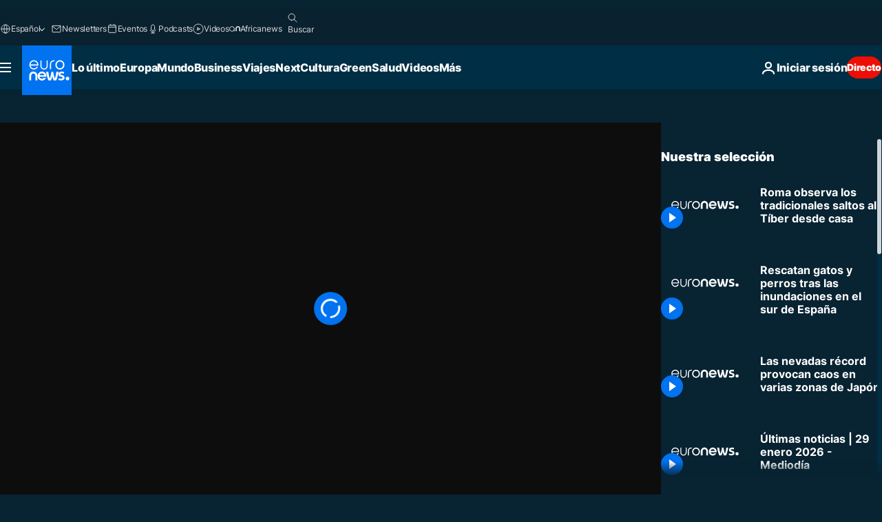

--- FILE ---
content_type: application/xml
request_url: https://dmxleo.dailymotion.com/cdn/manifest/video/x7yfb44.m3u8?af=2%2C7%2C8%2C9&vv=1%2C2%2C3%2C4%2C5%2C6%2C7%2C8%2C11%2C12%2C13%2C14&mm=video%2Fmp4%2Cvideo%2Fwebm%2Caudio%2Fmp4%2Caudio%2Fmpeg%2Caudio%2Faac%2Caudio%2Fmpeg3%2Caudio%2Fmp3%2Caudio%2Fvnd.wave%2Caudio%2Fwav%2Caudio%2Fwave%2Caudio%2Fogg%2Caudio%2Fvorbis%2Cimage%2Fjpeg%2Cimage%2Fpng%2Cimage%2Fwebp%2Cimage%2Fsvg%2Bxml&cse=1jg528587f32e216383&rts=610343&rhv=1&cen=prod&cpi=xe2cka&cpt=player&rla=en&cpr=x9oog&eb=https%3A%2F%2Fes.euronews.com%2Fvideo%2F2021%2F01%2F01%2Flos-saltos-de-ano-nuevo-en-roma-se-celebran-sin-multitudes&ps=960x540&td=es.euronews.com&reader_gdpr_flag=0&reader_gdpr_consent=&gdpr_binary_consent=opt-out&gdpr_comes_from_infopack=0&reader_us_privacy=1---&vl=-1&ciid=1jg528587f32e216383_VMAP_0_0&cidx=0&sidx=0&vidIdx=0&omp=Dailymotion%2F1.0&omn=0&imal=1&uid_dm=aaaed535-230a-22ad-c52f-42fb316cb2c5&ccPremium=false&ccCustomParams=6458%252Fes_euronews_new%252Fnocomment%2Flng%253Des%2526page%253Darticle%2526video%253Dtrue%2526isBreakingNews%253Dfalse%2526vertical%253Dnews%2526nws_id%253D1338194%2526nwsctr_id%253D5244118%2526article_type%253Dnormal%2526program%253Dnocomment%2526video_duration%253D50000%2526source%253Deuronews%2526themes%253Dnews%2526tags%253Droma%25252Ctradicion%25252Crio%2526player_type%253Ddailymotion&3pcb=0&rap=1&apo=monetization&pos=1&pbm=2
body_size: 3385
content:
<?xml version="1.0" encoding="UTF-8"?><vmap:VMAP xmlns:vmap="http://www.iab.net/videosuite/vmap" version="1.0"><vmap:AdBreak breakType="linear" breakId="preroll1" timeOffset="start"><vmap:AdSource id="preroll1"><vmap:VASTAdData><VAST version="3.0"><Ad><InLine><AdSystem>Leo</AdSystem><AdTitle>noad</AdTitle><Extensions><Extension type="dailymotion" source="dailymotion">{"noAd":{"reasonId":1106,"reason":"viewing context|bot-detected"},"inventoryId":"cd3c26a3-581b-4d75-9820-1fc19bfe2eac"}</Extension></Extensions></InLine></Ad></VAST></vmap:VASTAdData></vmap:AdSource><vmap:Extensions><vmap:Extension type="dailymotion" source="dailymotion"><![CDATA[{"timeout":15000}]]></vmap:Extension></vmap:Extensions></vmap:AdBreak><vmap:AdBreak breakType="linear" breakId="preroll2" timeOffset="start"><vmap:AdSource id="preroll2"><vmap:AdTagURI templateType="vast3">https://dmxleo.dailymotion.com/cdn/manifest/video/x7yfb44.m3u8?auth=[base64]&amp;vv=1%2C2%2C3%2C4%2C5%2C6%2C7%2C8%2C11%2C12%2C13%2C14&amp;sec=1&amp;rts=610343&amp;rla=en&amp;rhv=1&amp;reader_us_privacy=1---&amp;reader.player=dailymotion&amp;plt=1&amp;pbm=2&amp;mm=video%2Fmp4%2Cvideo%2Fwebm%2Caudio%2Fmp4%2Caudio%2Fmpeg%2Caudio%2Faac%2Caudio%2Fmpeg3%2Caudio%2Fmp3%2Caudio%2Fvnd.wave%2Caudio%2Fwav%2Caudio%2Fwave%2Caudio%2Fogg%2Caudio%2Fvorbis%2Cimage%2Fjpeg%2Cimage%2Fpng%2Cimage%2Fwebp%2Cimage%2Fsvg%2Bxml&amp;lnrt=1&amp;eb=https%3A%2F%2Fes.euronews.com%2Fvideo%2F2021%2F01%2F01%2Flos-saltos-de-ano-nuevo-en-roma-se-celebran-sin-multitudes&amp;dmngv=1.0&amp;dmng=Dailymotion&amp;dlvr=1%2C2&amp;cse=1jg528587f32e216383&amp;cpt=player&amp;cpr=x9oog&amp;cpi=xe2cka&amp;cen=prod&amp;cbrs=1&amp;battr=9%2C10%2C11%2C12%2C13%2C14%2C17&amp;apo=monetization&amp;3pcb=0&amp;r=v</vmap:AdTagURI></vmap:AdSource><vmap:Extensions><vmap:Extension type="dailymotion" source="dailymotion"><![CDATA[{"timeout":15000}]]></vmap:Extension></vmap:Extensions></vmap:AdBreak><vmap:Extensions><vmap:Extension type="dailymotion" source="dmx"><![CDATA[{"asid":1009779}]]></vmap:Extension></vmap:Extensions></vmap:VMAP>

--- FILE ---
content_type: text/javascript; charset=utf-8
request_url: https://geo.dailymotion.com/libs/player/x9oog.js
body_size: 8338
content:
// Dailymotion Player Embed v-0.0.4054-rc1 (2dc1749a2c8596548181130061ed75af703a13e7)
// License: https://static1.dmcdn.net/playerv5/dmp.license.326887011a98b1302ab35e4cae73000946afbacc.txt
// This file is generated dynamically, do not host it yourself
// Statically hosting or caching this file will break your integration
var _dmpesplayer = (function () {
'use strict';
let e;let t={"flipperEnv":"prod","geoip":{"visitorAsNumber":"AS16509","visitorCity":"Richardson","visitorContinent":"NA","visitorCountry":"US","visitorRegion":"TX"},"player":{"adPressureOptimization":"monetization","aspectRatio":"16:9","autoskipAfter":10,"autostart":"firstTimeViewable","color":"","contextualContentFreshness":7,"contextualContentSource":"channel","enableAds":true,"enableAdsAutopauseInactiveTab":false,"enableAdsControls":true,"enableAttentionPeaks":true,"enableAutomaticRecommendations":true,"enableAutonext":true,"enableAutoskip":false,"enableChannelLink":false,"enableClickToUnmute":true,"enableContextualContent":false,"enableContextualContentFallback":true,"enableContextualContentFreshness":true,"enableCustomRecommendations":false,"enableDmLogo":true,"enableDynamicThumbnail":false,"enableEcoMode":false,"enableEidCollection":false,"enableGooglePolicyUi":true,"enableInfo":false,"enableKeyboardShortcuts":true,"enableLegacyPip":false,"enableLiveOffairScreen":true,"enablePaidPartnershipLabel":false,"enablePlaybackControls":true,"enablePipPlacement":true,"enableReceiveUrlLocation":true,"enableSharing":false,"enableSharingUrlLocation":false,"enableSpinner":true,"enableStartPipExpanded":false,"enableStartscreenDmLink":true,"enableSubtitles":true,"enableTapToUnmute":true,"enableTitlesInVideoCards":true,"enableVideoTitleLink":false,"enableWaitForCustomConfig":false,"enableWatchNowCard":true,"hasReachedPlaybackLimits":false,"hasRecommendationsFromOrgOnly":false,"hasSsai":false,"hasSubscriptionStatusRestricted":false,"id":"x9oog","ownerId":"xe2cka","pip":"off","pipSelectedPlacement":"top_left","recommendationsOptimisation":"monetization","userChannelOrganization":"xh7","waitForCustomConfigDelay":6,"watermarkImageType":"none","watermarkImageUrl":"","watermarkLinkType":"none","watermarkLinkUrl":"","contextualContentSourceChannels":[],"status":"ok"},"playerEnv":"prod","playerGatekeepers":["PV5_COOKIE_SYNC_AB_TEST","PV5_IAS_INAPP","PV5_IMA_NATIVE_POC","PV5_OMSDK","PV5_OMSDK_NATIVE","PV5_TEMP_IMA_PAGEURL","PV5_TEMP_IMA_PAGEURL_OFFSITE","PV5_SIMID","PV5_MIDROLL_RETAKE_ONSITE","PV5_MIDROLL_RETAKE_OFFSITE","PV5_ADS_ON_REPLAY_ONSITE","PV5_ADS_ON_REPLAY_OFFSITE","PV5_IMA_COMPANION_AD","PV5_PARALLEL_ADS_CALL","PV5_EMBED_GEO_REDIRECT_NATIVE","PV5_DYNAMIC_AD_PRESSURE_CC","PV5_PARALLEL_ADS_CALL_ONSITE","PV5_NEW_CDNDIRECTOR_DOMAIN","PV5_AD_SLOT_PREVENT_SAME_CREATIVE_ID_ONSITE","PV5_AD_SLOT_PREVENT_SAME_CREATIVE_ID_OFFSITE","PV5_DISPLAY_CONSECUTIVE_AD_BREAK_INDEX","PV5_GEO_METADATA_LEGACY","PV5_PARALLEL_ADS_CALL_PLAYLIST_OFFSITE","PV5_GEO_METADATA_ONSITE","PV5_NATIVE_ADS","PV5_ADPODS_ONSITE","PV5_GEO_CACHE_HTML_JS","PV5_TEMP_PBM_UPDATED","PV5_GEO_METADATA_CRITICAL"],"trafficSegment":"610343","udger":{"browserOsFamily":"unknown","browserOsName":"unknown","browserUaFamily":"unknown","browserUaName":"unknown","browserUaVersion":0,"deviceType":"desktop"},"v1st":"4b5566ae-a8f7-79b9-c891-2e861f7d1aa2"},a="v-0.0.4054-rc1",i=[{key:"adPressureOptimization",isPublic:!0,trackableKey:"adPressureOptimization"},{key:"aspectRatio",isPublic:!0,trackableKey:"aspectRatio"},{key:"autoskipAfter",isPublic:!0,trackableKey:"autoskipAfter"},{key:"autostart",isPublic:!0,trackableKey:"autostart"},{key:"color",isPublic:!0,trackableKey:"color"},{key:"contextualContentFreshness",isPublic:!0,trackableKey:"contextualContentDayRange"},{key:"contextualContentSource",isPublic:!0,trackableKey:"contextualContentSource"},{key:"contextualContentSourceChannels",isPublic:!0,trackableKey:null},{key:"enableAds",isPublic:!0,trackableKey:"enableAds"},{key:"enableAdsAutopauseInactiveTab",isPublic:!1,trackableKey:"enableAdsAutopauseInactiveTab"},{key:"enableAdsControls",isPublic:!0,trackableKey:"enableAdsControls"},{key:"enableAttentionPeaks",isPublic:!0,trackableKey:"enableAttentionPeaks"},{key:"enableAutomaticRecommendations",isPublic:!0,trackableKey:"enableAutomaticRecommendations"},{key:"enableAutonext",isPublic:!0,trackableKey:"enableAutonext"},{key:"enableAutoskip",isPublic:!0,trackableKey:"enableAutoskip"},{key:"enableChannelLink",isPublic:!0,trackableKey:"enableChannelLink"},{key:"enableClickToUnmute",isPublic:!0,trackableKey:"enableClickToUnmute"},{key:"enableContextualContent",isPublic:!0,trackableKey:"enableContextualContent"},{key:"enableContextualContentFallback",isPublic:!0,trackableKey:"enableContextualContentFallback"},{key:"enableContextualContentFreshness",isPublic:!0,trackableKey:"enableContextualContentDayRange"},{key:"enableCustomRecommendations",isPublic:!0,trackableKey:"enableCustomRecommendations"},{key:"enableDmLogo",isPublic:!0,trackableKey:"enableDmLogo"},{key:"enableDynamicThumbnail",isPublic:!0,trackableKey:"enableDynamicThumbnail"},{key:"enableEcoMode",isPublic:!0,trackableKey:"enableEcoMode"},{key:"enableEidCollection",isPublic:!0,trackableKey:"enableEidCollection"},{key:"enableGooglePolicyUi",isPublic:!0,trackableKey:"enableGooglePolicyUi"},{key:"enableInfo",isPublic:!0,trackableKey:"enableInfo"},{key:"enableKeyboardShortcuts",isPublic:!0,trackableKey:"enableKeyboardShortcuts"},{key:"enableLiveOffairScreen",isPublic:!0,trackableKey:"enableLiveOffairScreen"},{key:"enableLegacyPip",isPublic:!0,trackableKey:"enableLegacyPip"},{key:"enablePaidPartnershipLabel",isPublic:!0,trackableKey:"enablePaidPartnershipLabel"},{key:"enablePipPlacement",isPublic:!0,trackableKey:"enablePipPlacement"},{key:"enablePlaybackControls",isPublic:!0,trackableKey:"enablePlaybackControls"},{key:"enableReceiveUrlLocation",isPublic:!0,trackableKey:"enableReceiveUrlLocation"},{key:"enableSharing",isPublic:!0,trackableKey:"enableSharing"},{key:"enableSharingUrlLocation",isPublic:!0,trackableKey:"enableSharingUrlLocation"},{key:"enableSpinner",isPublic:!0,trackableKey:"enableSpinner"},{key:"enableStartPipExpanded",isPublic:!0,trackableKey:"enableStartPipExpanded"},{key:"enableStartscreenDmLink",isPublic:!0,trackableKey:"enableStartscreenDmLink"},{key:"enableSubtitles",isPublic:!0,trackableKey:"enableSubtitles"},{key:"enableTapToUnmute",isPublic:!0,trackableKey:"enableTapToUnmute"},{key:"enableTitlesInVideoCards",isPublic:!0,trackableKey:"enableTitlesInVideoCards"},{key:"enableVideoTitleLink",isPublic:!0,trackableKey:"enableVideoTitleLink"},{key:"enableWaitForCustomConfig",isPublic:!0,trackableKey:"enableWaitForCustomConfig"},{key:"enableWatchNowCard",isPublic:!0,trackableKey:"enableWatchNowCard"},{key:"hasReachedPlaybackLimits",isPublic:!1,trackableKey:"hasReachedPlaybackLimits"},{key:"hasSubscriptionStatusRestricted",isPublic:!1,trackableKey:"hasSubscriptionStatusRestricted"},{key:"hasRecommendationsFromOrgOnly",isPublic:!1,trackableKey:"hasRecommendationsFromOrgOnly"},{key:"hasSsai",isPublic:!1,trackableKey:"hasSsai"},{key:"id",isPublic:!0,trackableKey:"id"},{key:"ownerId",isPublic:!1,trackableKey:null},{key:"pip",isPublic:!0,trackableKey:"pip"},{key:"pipSelectedPlacement",isPublic:!0,trackableKey:"pipSelectedPlacement"},{key:"recommendationsOptimisation",isPublic:!0,trackableKey:"recommendationsOptimisation"},{key:"status",isPublic:!1,trackableKey:null},{key:"userChannelOrganization",isPublic:!1,trackableKey:null},{key:"waitForCustomConfigDelay",isPublic:!0,trackableKey:null},{key:"watermarkImageType",isPublic:!0,trackableKey:"watermarkImageType"},{key:"watermarkImageUrl",isPublic:!0,trackableKey:null},{key:"watermarkLinkType",isPublic:!0,trackableKey:"watermarkLinkType"},{key:"watermarkLinkUrl",isPublic:!0,trackableKey:null}],n=()=>"https://geo.dailymotion.com",l=()=>"https://geo.dailymotion.com",r=e=>{let t={};return i.forEach(a=>{let{key:i,isPublic:n}=a;n&&(t[i]=e[i])}),t},o=e=>{let t={};return i.forEach(a=>{let{key:i,trackableKey:n}=a;null!==n&&(t[n]=e[i])}),t},s=function(e){let t=arguments.length>1&&void 0!==arguments[1]?arguments[1]:{};return t&&"object"==typeof t&&Object.keys(t).forEach(a=>{i.some(e=>e.key===a)&&u()&&(e[a]=t[a],e.hasOverride=!0)}),e},c=e=>"string"==typeof e?d(e):e,d=e=>{let t={};return new URLSearchParams(e).forEach((e,a)=>{let i=a.match(/([a-zA-Z0-9]+)\[([a-zA-Z0-9]+)\]/);if("true"===e)t[a]=!0;else if("false"===e)t[a]=!1;else if(e.match(/^[0-9]+$/))t[a]=a.match(/color$/i)?e:parseInt(e);else if(i){let[,a,n]=i;t[a]={...t[a],[n]:e}}else t[a]=e}),t},u=()=>(window.location.hostname||window.origin).endsWith(".dailymotion.com"),y={PUBLIC:{AD_CLICK:"ad_click",AD_COMPANIONSREADY:"ad_companions",AD_DURATIONCHANGE:"ad_durationchange",AD_END:"ad_end",AD_ERROR:"ad_error",AD_IMPRESSION:"ad_impression",AD_LOADED:"ad_loaded",AD_PAUSE:"ad_pause",AD_PLAY:"ad_play",AD_READYTOFETCH:"ad_readytofetch",AD_START:"ad_start",AD_TIMECHANGE:"ad_timeupdate",PLAYER_ASPECTRATIOCHANGE:"pes_aspectratiochange",PLAYER_CRITICALPATHREADY:"playback_ready",PLAYER_END:"end",PLAYER_ERROR:"error",PLAYER_HEAVYADSINTERVENTION:"player_heavyadsintervention",PLAYER_PIPEXPANDEDCHANGE:"pes_pipexpandedchange",PLAYER_PLAYBACKPERMISSION:"playback_resolution",PLAYER_PLAYBACKSPEEDCHANGE:"playbackspeedchange",PLAYER_POSTERDISPLAY:"posterdisplay",PLAYER_PRESENTATIONMODECHANGE:"pes_presentationmodechange",PLAYER_RECODISPLAY:"recodisplay",PLAYER_SCALEMODECHANGE:"pes_scalemodechange",PLAYER_START:"start",PLAYER_VIDEOCHANGE:"videochange",PLAYER_VIDEOLISTCHANGE:"videolistchange",PLAYER_VIEWABILITYCHANGE:"pes_viewabilitychange",PLAYER_VOLUMECHANGE:"volumechange",VIDEO_BUFFERING:"waiting",VIDEO_DURATIONCHANGE:"video_durationchange",VIDEO_END:"video_end",VIDEO_PAUSE:"pause",VIDEO_PLAY:"play",VIDEO_PLAYING:"playing",VIDEO_PROGRESS:"progress",VIDEO_QUALITIESREADY:"qualitiesavailable",VIDEO_QUALITYCHANGE:"qualitychange",VIDEO_SEEKEND:"seeked",VIDEO_SEEKSTART:"seeking",VIDEO_START:"video_start",VIDEO_SUBTITLESCHANGE:"subtitlechange",VIDEO_SUBTITLESREADY:"subtitlesavailable",VIDEO_TIMECHANGE:"timeupdate"},PRIVATE:{ALL:"all",BACK_TO_INLINE_DISPLAY_REQUESTED:"pes_pip_back_to_inline_display_requested",CLOSE_PIP_REQUESTED:"pes_pip_close_requested",COLLAPSE_PIP_REQUESTED:"pes_pip_collapse_requested",DISPLAY_POSTER_SOONER:"poster_sooner",EXPAND_PIP_REQUESTED:"pes_pip_expand_requested",PLAYER_APIREADY:"apiready",PLAYER_FULLSCREENCHANGE:"fullscreenchange",PLAYER_NATIVEPIPCHANGE:"presentationmodechange",PLAYER_PREVIEW_COMPUTED:"player_preview_computed",PLAYER_STATE:"playerstate",WRITE_UID:"pes_write_uid",LISTEN_EID:"pes_listen_eid",WRITE_V1ST_DM:"pes_write_v1st_dm",GET_PREVIEW:"get_preview"}},_={CUSTOMCONFIG:"set-ads-config",CUSTOM_RECOMMENDATIONS:"customRecommendations",FULLSCREEN:"fullscreen",GET_PREVIEW:"getPreview",INIT_PIP_IFRAME_CHUNK:"initPesPipChunk",LOAD:"load",LOOP:"loop",MUTED:"muted",NOTIFY_EMBEDDER_URL_CHANGED:"notifyEmbedderURLChanged",NOTIFY_PIP_CHANGED:"notifyPesPipChanged",PAUSE:"pause",PLAY:"play",QUALITY:"quality",PLAYER_VISIBILITY:"notifyPesPlayerVisibility",SET_EID:"setEid",SCALE:"scaleMode",SEEK:"seek",SPEED:"speed",STATE:"playerstate",SUBTITLES:"subtitle",UPDATE_NEON_TRACKING_DATA:"updateNeonTrackingData",UPDATE_PARAMS:"updatePesParams",UPDATE_AUTH_TOKEN:"updatePesAuthToken",VIEWPORT_RESIZE:"notifyPesViewportSizeChanged",VOLUME:"volume"},p=(e,t,a,i)=>(e.addEventListener(t,a,i),()=>{e.removeEventListener(t,a,i)}),b=m(),E=b.split(",").includes("pes")||"1"===b;function m(){return new URL(window.location.href).searchParams.get("dmLogger")||""}let P={log:function(e){for(var t=arguments.length,a=Array(t>1?t-1:0),i=1;i<t;i++)a[i-1]=arguments[i];return f(e,"log",...a)},error:function(e){for(var t=arguments.length,a=Array(t>1?t-1:0),i=1;i<t;i++)a[i-1]=arguments[i];return f(e,"error",...a)}},A={api:"API",config:"Configuration",contextualembed:"Contextual Embed",cookies:"Cookies",eventbus:"Event Bus",heavyads:"Heavy Ads",init:"Initialization",pip:"Picture In Picture",scaling:"Scaling & aspect ratio",viewability:"Viewability",watchtower:"Watchtower"};function f(e,t){for(var a=arguments.length,i=Array(a>2?a-2:0),n=2;n<a;n++)i[n-2]=arguments[n];if(!E||!console[t])return;let l="border-radius: 0.125rem; padding: 0.0625rem 0.1875rem; margin: 0 0.0625rem; color: white;";console[t](`%cPES%c${A[e]||"UNKNOWN TOPIC"}`,`${l}; background: purple`,`${l}; background: #ae27ae`,...i)}let k=e=>Object.values(y.PUBLIC).includes(e),g=function(e,t){for(var a,i,l=arguments.length,r=Array(l>2?l-2:0),o=2;o<l;o++)r[o-2]=arguments[o];null===(i=e._do_not_use_3496e3f900e533f13e2a.iframe)||void 0===i||null===(a=i.contentWindow)||void 0===a||a.postMessage(JSON.stringify({command:t,parameters:r}),n()),P.log("api",`Sent "${t}" to player iframe`,r)},w=(e,t)=>{window.postMessage(JSON.stringify({event:e,...t}),window.origin)},h=(e,t,a)=>D(e,t,a),I=(e,t)=>D(null,e,t),D=(e,t,a)=>p(window,"message",i=>{let{origin:l,data:r}=i;if((l===window.origin||l===n())&&r&&"string"==typeof r)try{let i=JSON.parse(r);if("all"!==t&&t!==i.event||null!==e&&e._do_not_use_3496e3f900e533f13e2a.id!==i.id)return;P.log("api","Received event from iframe",i),a(i)}catch(e){return}}),O={DOM_ELEMENT_ID_NOT_FOUND:"DOM element ID not found",PIP_ALREADY_ENABLED:"PIP is already enabled with another configuration",PIP_IS_DISABLED:"PIP is disabled in the configuration",PLAYER_ALREADY_ATTACHED:"A player instance is already attached to this DOM element",PLAYER_PLACEHOLDER_NODE_OUT_OF_BODY:"The Player Embed Script can't be injected in document head, please use Library Script instead. More details: https://developers.dailymotion.com/guides/getting-started-with-web-sdk/#player-library-script",PLAYER_CONFIG_ID_NOT_FOUND:"The player configuration ID has not been found",PLAYER_CONFIG_ID_DELETED:"The player configuration ID has been deleted",PLAYER_CONFIG_NOT_SPECIFIED:"Several player configurations are imported, please specify a player configuration ID",PLAYER_CONFIG_SERVER_ERROR:"An unexpected error occured when retrieving player configuration",PLAYER_ID_NOT_FOUND:"Player ID not found",PLAYER_ID_REQUIRED:"There are multiple players in the page, please specify an ID",PLAYER_INVALID_OPTIONS:"Player options invalid, please use an object",PLAYER_NOT_FOUND:"No player found in the page"},T=()=>{let e=[],t=new window.Uint16Array(32);return window.crypto.getRandomValues(t),t.forEach(t=>e.push(`000${t.toString(16)}`.slice(-4))),`${e[0]}${e[1]}-${e[2]}-${e[3]}-${e[4]}-${e[5]}${e[6]}${e[7]}`},L=()=>(e||(e=window._dmDynamicImportPolyfill("pes.iframe.4960c39e.js").then(function(e){return e.i}).then(e=>{var t;return(null===(t=window)||void 0===t?void 0:t.dailymotion)&&(window.dailymotion._do_not_use_3496e3f900e533f13e2a.iframeMakerLoaded=!0),e})),e),R={events:y.PUBLIC};R.createPlayer=async function(e){let t=arguments.length>1&&void 0!==arguments[1]?arguments[1]:{};P.log("api","Called dailymotion.createPlayer()",e,t);let{settings:a,embedScriptIndex:i,pesUUID:n}=window.dailymotion._do_not_use_3496e3f900e533f13e2a,l=document.querySelector(`#${e}`);if(!l)return Promise.reject(Error(`${O.DOM_ELEMENT_ID_NOT_FOUND} : #${e}`));if(l.classList.contains("dailymotion-player-wrapper"))return Promise.reject(Error(`${O.PLAYER_ALREADY_ATTACHED} : #${e}`));if(t&&"object"!=typeof t)return Promise.reject(Error(O.PLAYER_INVALID_OPTIONS));t.player||(1===Object.keys(a).length?t.player=Object.keys(a)[0]:(Object.keys(a).length>1&&console.warn(O.PLAYER_CONFIG_NOT_SPECIFIED),t.player="default"));let{iframeMaker:r}=await L(),o=await r.create(l,i,n,"lib",{videoId:t.video,playlistId:t.playlist,playerId:t.player,params:t.params,settings:t.settings,referrerPolicy:t.referrerPolicy,eid:t.eid});return null==o?void 0:o.initialize()},R.getPlayer=e=>{P.log("api","Called dailymotion.getPlayer()",e);let{players:t,iframeMakerLoaded:a}=window.dailymotion._do_not_use_3496e3f900e533f13e2a,i=t[e];if(0===Object.keys(t).length)return a?Promise.reject(Error(O.PLAYER_NOT_FOUND)):new Promise((t,a)=>{setTimeout(()=>{R.getPlayer(e).then(t).catch(a)},0)});if(void 0===e){var n;return Object.keys(t).length>1?Promise.reject(Error(O.PLAYER_ID_REQUIRED)):null===(n=Object.values(t)[0])||void 0===n?void 0:n.initialize()}return void 0===i?Promise.reject(Error(`${O.PLAYER_ID_NOT_FOUND} : #${e}`)):null==i?void 0:i.initialize()},R.getAllPlayers=()=>{P.log("api","Called dailymotion.getAllPlayers()");let{players:e,iframeMakerLoaded:t}=window.dailymotion._do_not_use_3496e3f900e533f13e2a;if(0===Object.keys(e).length)return t?Error(O.PLAYER_NOT_FOUND):new Promise(e=>{setTimeout(()=>{e(R.getAllPlayers())},0)});let a=[];return Object.values(e).forEach(e=>a.push(null==e?void 0:e.initialize())),a};let S=()=>{P.log("api","Called disabled PIP method"),console.warn(O.PIP_IS_DISABLED)};R.pipClose=S,R.pipCollapse=S,R.pipExpand=S,R.pipRepaint=S,R.pipResume=S,R.forwardAuthToken=e=>{P.log("api","Called dailymotion.forwardAuthToken()",e),window.dailymotion._do_not_use_3496e3f900e533f13e2a.pesAuthToken=e,Object.values(window.dailymotion._do_not_use_3496e3f900e533f13e2a.players).forEach(t=>{g(t,_.UPDATE_AUTH_TOKEN,e)})},u()&&(R.forwardNeonTrackingData=e=>{P.log("api","Called dailymotion.forwardNeonTrackingData()",e);let{players:t}=window.dailymotion._do_not_use_3496e3f900e533f13e2a,a=Object.keys(t);if(0===a.length){window.dailymotion._do_not_use_3496e3f900e533f13e2a.neonTrackingData=e;return}g(t[a[0]],_.UPDATE_NEON_TRACKING_DATA,e)},R.getEnvironmentInfo=()=>{let{udger:{browserOsFamily:e,browserOsName:a,browserUaFamily:i,browserUaName:n,browserUaVersion:l}={}}=t;return{osFamily:e,osName:a,uaFamily:i,uaName:n,uaVersion:l}}),R._do_not_use_3496e3f900e533f13e2a={api:null,embedScriptIndex:1,iframeIndex:1,neonTrackingData:null,pesAuthToken:null,pesUUID:null,players:{},playerSelectedForPip:null,screenId:T(),settings:{}};let v="https://pebed.dm-event.net",C=()=>-6e4*new Date().getTimezoneOffset(),N=()=>{let e=window.navigator.connection;return e&&e.effectiveType?e.effectiveType:null},K=e=>{let t=e=>{if(null===e||"object"!=typeof e)return!1;let t=Object.getPrototypeOf(e);return t===Object.prototype||null===t},a={};return Object.keys(e).forEach(function(i){let n=e[i];null!=n&&""!==n&&(t(n)?a[i]=K(n):a[i]=n)}),a},U=()=>{let e=window.performance.getEntriesByType("resource").find(e=>e.name===document.currentScript.src),t=function(e){let t=arguments.length>1&&void 0!==arguments[1]?arguments[1]:6e3;return"number"!=typeof e||Number.isNaN(e)||e<0?null:e>t?t:Math.round(e)};return e?{pes_res:{start_time:t(e.startTime,3e4)},pes_custom:{script_request:t(e.requestStart-e.startTime),script_response_start:t(e.responseStart-e.startTime),script_response_end:t(e.responseEnd-e.startTime)}}:null},{udger:{browserOsFamily:Y,browserOsName:V,browserUaFamily:F,browserUaName:M,browserUaVersion:x,deviceType:G},geoip:{visitorAsNumber:j,visitorCity:$,visitorContinent:H,visitorCountry:B,visitorRegion:W},player:z,playerEnv:q,trafficSegment:Q}=t,J=(e,t)=>{let i={name:"life_cycle.embedStart",version:"1.0",data:{context:{visitor_group:Math.ceil(Q/1e4)},created_ts:Date.now(),empty_player:t,info:{browser:{effective_connection_type:N(),os_family:Y,os_name:V,ua_family:F,ua_name:M,ua_version:x,user_agent:window.navigator.userAgent},device:{type:G,width:Math.max(0,window.innerWidth),height:Math.max(0,window.innerHeight)},player:{config:o(z),embedder:document.location.href,embedder_hostname:document.location.hostname,env:q,is_geo:!0,secure:!0,version:a},visitor:{as_number:j,continent:H,country:B,onsite:u(),referer:document.referer,region:W,timezone_offset:C(),traffic_segment:Q}},perf:U(),settings:{embed_index:e,pubtool:"pes"}}};z.ownerId&&(i.data.info.publisher={type:"player",xid:z.ownerId}),X("life_cycle.embedStart",{channel:"player",edward:"1.1",sent_ts:Date.now(),events:[K(i)],stack_ctx:{player_stack:"noworker"}})},Z=e=>{X("advertising.heavyAdsIntervention",{channel:"player",edward:"1.1",sent_ts:Date.now(),events:e.map(K),stack_ctx:{player_stack:"noworker"}})},X=async(e,t)=>{try{let a=await window.fetch(v,{method:"POST",body:JSON.stringify(t)});200===a.status?P.log("eventbus",`${e} sent`,t):P.error("eventbus",`${e} failed`,a.status,t)}catch(a){P.error("eventbus",`${e} failed`,a.message,t)}},ee=async e=>{let{name:t,emptyPlayer:i,pesUUID:n,pesIframeIndex:l,pesIntegrationType:r}=e,s=Date.now(),{pesLastEventTs:c}=window.dailymotion._do_not_use_3496e3f900e533f13e2a,d={name:t,version:"1.0",data:{browser:{effective_connection_type:N(),os_family:Y,os_name:V,ua_family:F,ua_name:M,user_agent:window.navigator.userAgent},created_ts:s,device:{type:G,height:Math.max(0,window.screen.height),width:Math.max(0,window.screen.width)},player:{embedder:document.location.href,embedder_hostname:document.location.hostname,pes_uuid:n,pes_iframe_index:l,pes_integration_type:r,is_empty:i,pubtool:"pes",version:a,settings:o(z)},timestamp:{created_event:s,delta_previous_event:c?s-c:0},visitor:{as_number:j,city:$,continent:H,country:B,onsite:u(),referer:document.referer,region:W,timezone_offset:C(),traffic_segment:Q}}};z.ownerId&&(d.data.publisher={xid:z.ownerId}),window.dailymotion._do_not_use_3496e3f900e533f13e2a.pesLastEventTs=s;let y={channel:"player",edward:"1.1",events:[K(d)],sent_ts:Date.now()};try{let e=await window.fetch(v,{method:"POST",body:JSON.stringify(y),headers:{"content-type":"text/plain; charset=UTF-8"}});200===e.status?P.log("watchtower",t,"sent",y.events[0]):P.error("watchtower",t,"failed",e.status,y.events[0])}catch(e){P.error("watchtower",t,"failed",e.message,y.events[0])}},et=window.__dmChunkNamespaceState;et||(et={},window.__dmChunkNamespaceState=et),window._dmDynamicImportPolyfill=e=>{let t=et[e];if(null==t?void 0:t.namespaceValue)return Promise.resolve(t.namespaceValue);if((null==t?void 0:t.namespaceKey)&&window[t.namespaceKey])return t.namespaceValue=window[t.namespaceKey],Promise.resolve(t.namespaceValue);if(null==t?void 0:t.promise)return t.promise;let a=en(e),i=document.querySelector(`script[id="${a}"]`),n=i&&(null==t?void 0:t.snapshot)?t.snapshot:es("_dmpes"),l=(i?ea(i):ei(a,e)).then(()=>{let{key:t,namespace:a}=el(e,n)||{},i=et[e]||{};return t&&(i.namespaceKey=t),a&&(i.namespaceValue=a),et[e]=i,a}).finally(()=>{let t=et[e];(null==t?void 0:t.promise)===l&&(delete t.promise,delete t.snapshot)});return et[e]={namespaceKey:null==t?void 0:t.namespaceKey,namespaceValue:null==t?void 0:t.namespaceValue,snapshot:n,promise:l},l};let ea=e=>new Promise((t,a)=>{let i=e.getAttribute("load-status");return"loaded"===i?t():"error"===i?a():void(e.addEventListener("load",()=>{e.setAttribute("load-status","loaded"),t()}),e.addEventListener("error",()=>{e.setAttribute("load-status","error"),a()}))}),ei=(e,t)=>{let a=document.createElement("script");a.src=`https://static1.dmcdn.net/playerv5/${t}`,a.id=e;let i=ea(a);return document.body.appendChild(a),i},en=e=>e.replace(/\.js(?:\?.*)?$/,""),el=(e,t)=>{let a=er(e);for(let e=0;e<a.length;e+=1){let t=a[e];if(window[t])return{key:t,namespace:window[t]}}if(t){let e=ec(t);if(e&&window[e])return{key:e,namespace:window[e]}}},er=e=>{let t=e.split("/").pop();if(!t)return[];let a=t.replace(/\.js$/,""),i=[],n=e=>{if(!e)return;let t=e.split(".");for(let e=0;e<t.length;e+=1){let a=t.slice(e).join(".");if(!a)continue;l(a);let[i]=a.split(".");i&&i!==a&&l(i)}},l=e=>{let t=`_dmpes${eo(e)}`;i.includes(t)||i.push(t)};n(a);let r=a.lastIndexOf(".");return r>0&&n(a.slice(0,r)),i},eo=e=>e.split(/[^a-zA-Z0-9]+/).filter(Boolean).map((e,t)=>{let a=e.toLowerCase();return 0===t?a:a.charAt(0).toUpperCase()+a.slice(1)}).join(""),es=e=>{let t={};return Object.getOwnPropertyNames(window).forEach(a=>{(!e||a.startsWith(e))&&(t[a]=!0)}),t},ec=e=>{if(!e)return null;let t=Object.getOwnPropertyNames(window);for(let a=0;a<t.length;a+=1){let i=t[a];if(i.startsWith("_dmpes")&&!e[i])return i}return null},ed=t.player;if(!ed)throw Error("Backend settings not set");let{id:eu,status:ey}=ed;(async()=>{var e;let t=document.currentScript,{dataset:{video:a,playlist:i,params:n,settings:l},referrerPolicy:r,src:o}=t,s=0,c=!a&&!i,d=o.match(/\/libs\//)?"lib":"embed";P.log("init","Started PES","lib"===d?"(lib)":"(embed script)");let u=T();if((null===(e=window.dailymotion)||void 0===e?void 0:e.createPlayer)||(window.dailymotion={...window.dailymotion,...R},P.log("init","Injected public API")),ee({name:"vital_pes_enter",emptyPlayer:"lib"===d?null:c,pesIntegrationType:d,pesUUID:u}),window.dailymotion._do_not_use_3496e3f900e533f13e2a.pesUUID=u,P.log("init",`PES UUID: ${u}`),"ok"===ey&&(window.dailymotion._do_not_use_3496e3f900e533f13e2a.settings[ed.id]=ed),"function"==typeof window.dailymotion.onScriptLoaded&&(P.log("init","Running dailymotion.onScriptLoaded()"),window.dailymotion.onScriptLoaded(),delete window.dailymotion.onScriptLoaded),"lib"===d)P.log("init","Library script loaded");else{s=window.dailymotion._do_not_use_3496e3f900e533f13e2a.embedScriptIndex++,P.log("init","Embed script loaded",`Index ${s}`),J(s,c);let e={videoId:a,playlistId:i,playerId:eu,params:n,settings:l,referrerPolicy:r};P.log("init","Creating player iframe",e);let{iframeMaker:o}=await L(),d=await o.create(t,s,u,"embed",e);null==d||d.initialize()}})();
return {
  B: t,
  C: _,
  E: y,
  P: a,
  a: h,
  b: g,
  c: k,
  d: Z,
  e: O,
  f: r,
  g: T,
  h: I,
  i: u,
  j: c,
  k: l,
  l: P,
  m: ee,
  n: n,
  o: s,
  p: m,
  q: p,
  s: w
};
})();
// pv5template